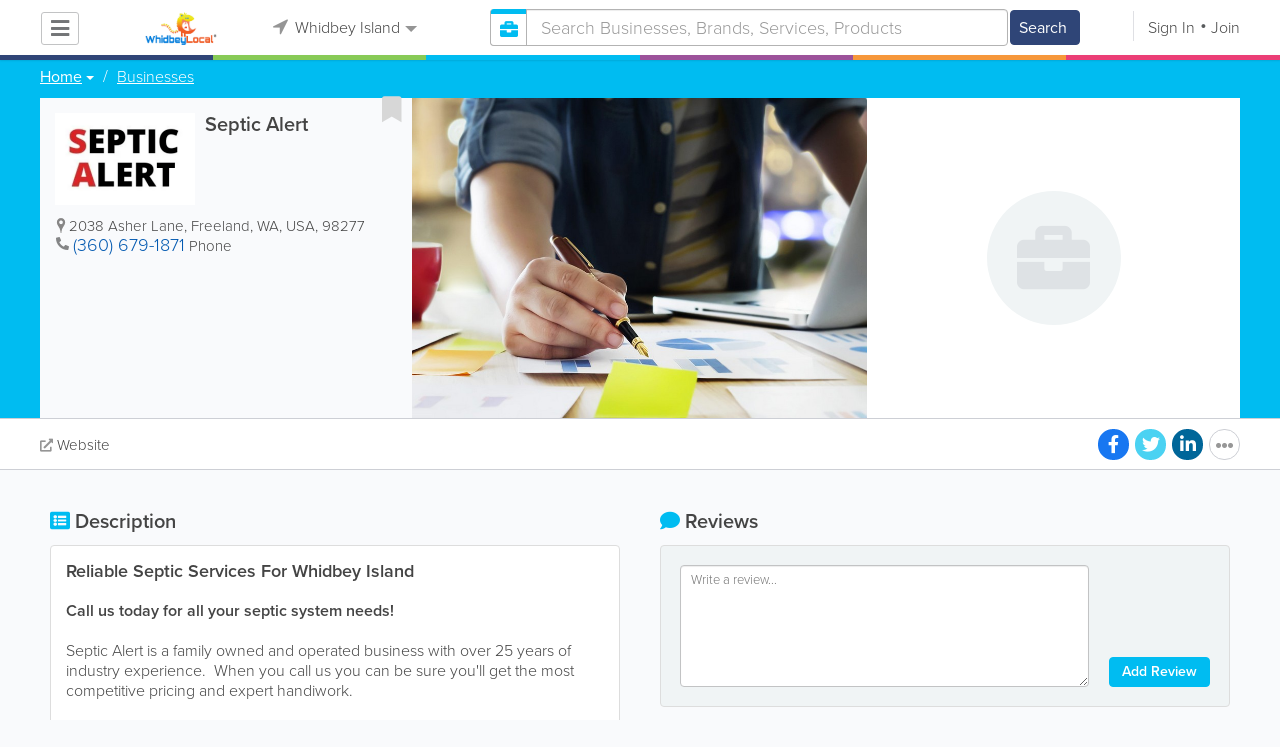

--- FILE ---
content_type: text/html; charset=UTF-8
request_url: https://www.whidbeylocal.com/listing/view/50238/septic-alert-inc
body_size: 17721
content:
<!DOCTYPE html>
<html lang="en" class="js rgba boxshadow csstransitions body-bg">
    <head>
        <meta charset="utf-8">
        <meta name="viewport" content="width=device-width, initial-scale=1">
        <meta http-equiv="X-UA-Compatible" content="IE=edge">
        
        <title>Septic Alert  - Whidbey Island - septic services</title>
        <meta name="keywords" content="septic services,Freeland,Whidbey Island,pipes broken,rooter service,septic,septic alert,septic building,septic companies,septic contractors,septic inspection,septic issues,septic pumping,septic repairs,septic service,septic service anacortes,septic systems,septic tank,septic tank certifications,septic tank cleaning,septic tank services,septic tank pumping,septic tanks,septic tanks cleaning,septic tanks services" /> <meta name="description" content="Septic Alert is a family owned and operated business with..." /> <meta name="robots" content="index, follow" /> <meta property="og:url" content="https://www.whidbeylocal.com/listing/view/50238/septic-alert" /> <meta property="og:title" content="Septic Alert " /> <meta property="og:image" content="https://s.www.whidbeylocal.com/locations/63/listings/50238/logo.png" /> <meta property="og:site_name" content="Whidbey Island" /> <meta property="og:type" content="business.business" /> <meta property="og:image:width" content="280" /> <meta property="og:image:height" content="252" /> <meta property="business:contact_data:street_address" content="2038 Asher Lane" /> <meta property="business:contact_data:region" content="WA" /> <meta property="business:contact_data:postal_code" content="98277" /> <meta property="business:contact_data:country_name" content="USA" /> <meta property="business:contact_data:phone_number" content="3606791871" /> 
        
         <link rel="stylesheet" href="/css/main/index2.min.css" />

         <link rel="stylesheet" href="/css/main/styles2.min.css" />


        <link rel="stylesheet" href="/css/main/font-awesome5.min.css" />
        <link rel="stylesheet" href="/css/main/weather-icons.min.css" />
        <link rel="stylesheet" href="https://use.typekit.net/bgt8cur.css" />
         <link rel="stylesheet" href="/css/main/whhg.min.css" />

        <link rel="shortcut icon" href="/favicon_63.ico" type="image/vnd.microsoft.icon" />
        <link rel="icon" href="/favicon_63.ico" type="image/vnd.microsoft.icon" />

    </head>
    <body  >
            <script
                src="https://new-sentry.yabsta.net/js-sdk-loader/1decb656687404666f38594504ddf14d.min.js"
                crossorigin="anonymous"
        ></script>
        <!--[if lt IE 9]>
        <script src="/js/main/html5.js"></script>
    <![endif]-->
    <script type="text/javascript" src="/js/main/url/63.js"></script>
    <script type="text/javascript" src="/js/main/text/63.js"></script>
    <script type="text/javascript" src="/js/main/min_index.min.js"></script> 

        <script>
        Sentry.onLoad(function() {
            Sentry.init({
                dsn: "https://1decb656687404666f38594504ddf14d@new-sentry.yabsta.net/3",
                release: 202506.1,
                environment: 'production',
                integrations: [
                ],
            });
        });
    </script>
        <script type="text/javascript">
    window.dataLayer = window.dataLayer || [];
    function gtag(){dataLayer.push(arguments);}
        gtag('js', new Date());

    gtag('config', 'G-1RWDV2QGZW');
    
</script>
<!-- Google Tag Manager -->
<script>(function(w,d,s,l,i){w[l]=w[l]||[];w[l].push({'gtm.start':
            new Date().getTime(),event:'gtm.js'});var f=d.getElementsByTagName(s)[0],
        j=d.createElement(s),dl=l!='dataLayer'?'&l='+l:'';j.async=true;j.src=
        'https://www.googletagmanager.com/gtm.js?id='+i+dl;f.parentNode.insertBefore(j,f);
    })(window,document,'script','dataLayer','G-1RWDV2QGZW');</script>
<!-- End Google Tag Manager -->


        
        

    <script type="text/javascript" src="/js/main/validators.min.js"></script> 

    <div class="outdated-message-holder"></div>

    <!--Layout:listingViewLayout-->
            <!--Block:headerSecondary-->
<link rel="stylesheet" type="text/css" href="/css/main/search.css">

<script type="application/javascript">
    Yabsta.setLocation({"title":"Whidbey Island","seo_title":"","logo":"https:\/\/s.www.whidbeylocal.com\/locations\/63\/i\/logo.jpg","map":{"code":"AIzaSyCWzkuUwlkF3Q3AaRT7xSsMIaNT9b5Ft5c","lat":"48.219869","lng":"-122.685356","zoom":10,"bgcolor":"99b3cc","levels":[],"geo_lat":48.219869000000003,"geo_lng":-122.685356},"radius":50000,"id":63,"currency":{"id":1,"code":"USD","html_code":"$"},"storage":"https:\/\/s.www.whidbeylocal.com\/\/","fb_id":"341823582502196","site_url":"https:\/\/www.whidbeylocal.com\/","two_level":false,"color_listings_enabled":true,"listing_colors":[["Regular Listing","ffffff"],["Ultra Listing","ffffff"],["Elite Listing","ffffcc"]],"national_color":"d6d6d6","themeDir":"\/themes\/1\/","domain":"www.whidbeylocal.com","year":"2026","section_id":14,"adv_section_id":2,"rate_type":1,"area_code":[""],"prices_rating_sign":"1","fb_like_enabled":{"10":true,"5":true,"6":false,"1":true,"9":false},"timezone":"America\/Los_Angeles"});
    var yabr_tags = yabr_tags || [];
    var _yex = new Yabsta_Banner_External();
</script>
<!-- Google tag (gtag.js) -->



<script type="text/javascript">
    $(function () {
        $('.choose-locations .dropdown').on('shown.bs.dropdown', function () {
            var _el = $(this);
            if (_el.find('.scroll-pane .jspPane').length == 0) {
                _el.find('.scroll-pane').jScrollPane();
            }
        });
    })
</script>
<script type="text/javascript" src="//maps.googleapis.com/maps/api/js?v=weekly&key=AIzaSyCWzkuUwlkF3Q3AaRT7xSsMIaNT9b5Ft5c"></script>
<script type="text/javascript" src="/js/main/yf.min.js"></script> 

<script type="text/javascript" src="/js/main/secondary_page.min.js"></script> 



<a class="navbar-toggle">
    <i class="fa fa-bars"></i>
</a>
<!-- navbar-fixed-top -->
<div id="slide-nav" class="navbar navbar-fixed-top" role="navigation">
    <header class="header">
        <div class="container">
            <!--Block:slidemenu-->
            <div id="slidemenu">

                <div class="display-table">
                    <div class="table-row">
                        <div class="table-cell browse-menu">
                            <!-- browse menu -->
                            <ul class="nav navbar-nav">
                                <li class="dropdown">
                                    <a data-toggle="dropdown" class="dropdown-toggle" href="javascript:void(0);">
                                        <i class="fa fa-bars"></i>
                                        <span>Browse</span>
                                        <b class="caret"></b>
                                    </a>
                                    <ul class="dropdown-menu">
                                                                                    <li>
                                                <a href="/" onMouseOver="this.style.background = '#2f4577'"
                                                   onMouseOut="this.style.background = 'inherit'">
                                                    <div class="nav-icon"><i class="fa fa-home"></i></div>Home
                                                </a>
                                            </li>
                                                                                    <li>
                                                <a href="/businesses" onMouseOver="this.style.background = '#00bcf1'"
                                                   onMouseOut="this.style.background = 'inherit'">
                                                    <div class="nav-icon"><i class="fa fa-briefcase"></i></div>Businesses
                                                </a>
                                            </li>
                                                                                    <li>
                                                <a href="/dining" onMouseOver="this.style.background = '#eb3e76'"
                                                   onMouseOut="this.style.background = 'inherit'">
                                                    <div class="nav-icon"><i class="fa fa-cutlery"></i></div>Restaurants
                                                </a>
                                            </li>
                                                                                    <li>
                                                <a href="/classifieds" onMouseOver="this.style.background = '#f6973a'"
                                                   onMouseOut="this.style.background = 'inherit'">
                                                    <div class="nav-icon"><i class="fa fa-binoculars"></i></div>Classifieds
                                                </a>
                                            </li>
                                                                                    <li>
                                                <a href="/guide" onMouseOver="this.style.background = '#87ca56'"
                                                   onMouseOut="this.style.background = 'inherit'">
                                                    <div class="nav-icon"><i class="icon-intersection"></i></div>Locals
                                                </a>
                                            </li>
                                                                                    <li>
                                                <a href="/map" onMouseOver="this.style.background = '#2f4577'"
                                                   onMouseOut="this.style.background = 'inherit'">
                                                    <div class="nav-icon"><i class="fa fa-map-marker"></i></div>Map
                                                </a>
                                            </li>
                                                                                    <li>
                                                <a href="/videos" onMouseOver="this.style.background = '#9c529a'"
                                                   onMouseOut="this.style.background = 'inherit'">
                                                    <div class="nav-icon"><i class="fa fa-video-camera"></i></div>Video
                                                </a>
                                            </li>
                                                                                    <li>
                                                <a href="/bizcasts" onMouseOver="this.style.background = '#2f4577'"
                                                   onMouseOut="this.style.background = 'inherit'">
                                                    <div class="nav-icon"><i class="fa fa-map-marker"></i></div>Bizcasts
                                                </a>
                                            </li>
                                                                                    <li>
                                                <a href="/guide/visitorguide" onMouseOver="this.style.background = '#87ca56'"
                                                   onMouseOut="this.style.background = 'inherit'">
                                                    <div class="nav-icon"><i class="icon-travel"></i></div>Visitor Guide
                                                </a>
                                            </li>
                                                                            </ul>
                                </li>
                            </ul>
                            <!-- /browse menu -->
                        </div>

                        <div class="table-cell header-logo">
                            <div class="navbar-header">
                                <a href="/" class="navbar-brand"><img width="auto" height="auto" alt="Whidbey Island" src="https://s.www.whidbeylocal.com/locations/63/i/logo.jpg"></a>
                            </div>
                        </div>

                                                                                                                                                                                                                                                                                                                                                                                                                                                                                                                                                                                                                                                                                                                                                                                                                                                        <div class="table-cell choose-locations">
                                <!-- location -->
                                                                    <ul class="nav navbar-nav">
                                        <li class="dropdown location-list-nav">
                                            <a data-toggle="dropdown" class="dropdown-toggle location-list__top" href="javascript://">
                                                <i class="fa fa-location-arrow"></i>
                                                Whidbey Island<b class="caret"></b>
                                            </a>
                                                                                            <div class="dropdown-menu">
                                                    <div class="scroll-pane">
                                                        <ul>
                                                                                                                                                                                                <li class="dropdown"><a href="javascript://" class="dropdown-toggle"
                                                                                            data-toggle="dropdown">The Americas
                                                                            <b class="caret"></b></a>
                                                                        <ul class="dropdown-menu span10">
                                                                                                                                                                                                                                                <li><a href="http://bahamas.yabsta.com"
                                                                                           target="_blank">Bahamas</a></li>
                                                                                                                                                                                                                                                                                                                                <li><a href="http://www.yabstabarbados.com"
                                                                                           target="_blank">Barbados</a></li>
                                                                                                                                                                                                                                                                                                                                <li><a href="http://www.bermudayp.com"
                                                                                           target="_blank">Bermuda</a></li>
                                                                                                                                                                                                                                                                                                                                <li class="dropdown"><a href="javascript://" class="dropdown-toggle"
                                                                                                            data-toggle="dropdown">Canada
                                                                                            <b class="caret"></b></a>
                                                                                        <ul class="dropdown-menu span10 second-level">
                                                                                                                                                                                            <li><a href="http://calgary.yabsta.com"
                                                                                                       target="_blank">Calgary</a></li>
                                                                                                                                                                                            <li><a href="http://halifax.yabsta.com"
                                                                                                       target="_blank">Halifax</a></li>
                                                                                                                                                                                            <li><a href="http://toronto.yabsta.com"
                                                                                                       target="_blank">Toronto</a></li>
                                                                                                                                                                                            <li><a href="http://whistler.yabsta.com"
                                                                                                       target="_blank">Whistler</a></li>
                                                                                                                                                                                    </ul>
                                                                                    </li>
                                                                                                                                                                                                                                                                                                                                <li><a href="http://www.yabsta.ky"
                                                                                           target="_blank">Cayman Islands</a></li>
                                                                                                                                                                                                                                                                                                                                <li><a href="http://jamaica.yabsta.com"
                                                                                           target="_blank">Jamaica</a></li>
                                                                                                                                                                                                                                                                                                                                <li class="dropdown"><a href="javascript://" class="dropdown-toggle"
                                                                                                            data-toggle="dropdown">United States
                                                                                            <b class="caret"></b></a>
                                                                                        <ul class="dropdown-menu span10 second-level">
                                                                                                                                                                                            <li><a href="http://annapolis.yabsta.com"
                                                                                                       target="_blank">Annapolis</a></li>
                                                                                                                                                                                            <li><a href="http://atlanta.yabsta.com"
                                                                                                       target="_blank">Atlanta</a></li>
                                                                                                                                                                                            <li><a href="http://www.bellinghamlocalsearch.com"
                                                                                                       target="_blank">Bellingham</a></li>
                                                                                                                                                                                            <li><a href="http://jacksonhole.yabsta.com"
                                                                                                       target="_blank">Jackson Hole</a></li>
                                                                                                                                                                                            <li><a href="http://lancaster.yabsta.com"
                                                                                                       target="_blank">Lancaster</a></li>
                                                                                                                                                                                            <li><a href="http://manhattan.yabsta.com"
                                                                                                       target="_blank">Manhattan New York</a></li>
                                                                                                                                                                                            <li><a href="http://miami.yabsta.com"
                                                                                                       target="_blank">Miami</a></li>
                                                                                                                                                                                            <li><a href="http://philadelphia.yabsta.com"
                                                                                                       target="_blank">Philadelphia</a></li>
                                                                                                                                                                                            <li><a href="http://sanibel.yabsta.com"
                                                                                                       target="_blank">Sanibel Island</a></li>
                                                                                                                                                                                            <li><a href="http://www.spokanelocal.com"
                                                                                                       target="_blank">Spokane</a></li>
                                                                                                                                                                                            <li><a href="http://www.whidbeylocal.com"
                                                                                                       target="_blank">Whidbey Island</a></li>
                                                                                                                                                                                            <li><a href="http://www.yakimalocal.com"
                                                                                                       target="_blank">Yakima</a></li>
                                                                                                                                                                                    </ul>
                                                                                    </li>
                                                                                                                                                                                                                                    </ul>
                                                                    </li>
                                                                                                                                                                                                                                                                                                                                                                                            <li class="dropdown"><a href="javascript://" class="dropdown-toggle"
                                                                                            data-toggle="dropdown">Asia
                                                                            <b class="caret"></b></a>
                                                                        <ul class="dropdown-menu span10">
                                                                                                                                                                                                                                                <li><a href="http://abudhabi.yabsta.com"
                                                                                           target="_blank">Abu Dhabi</a></li>
                                                                                                                                                                                                                                                                                                                                <li><a href="http://bangkok.yabsta.com"
                                                                                           target="_blank">Bangkok</a></li>
                                                                                                                                                                                                                                                                                                                                <li><a href="http://dubai.yabsta.com"
                                                                                           target="_blank">Dubai</a></li>
                                                                                                                                                                                                                                    </ul>
                                                                    </li>
                                                                                                                                                                                                                                                                <li class="dropdown"><a href="javascript://" class="dropdown-toggle"
                                                                                            data-toggle="dropdown">Australia
                                                                            <b class="caret"></b></a>
                                                                        <ul class="dropdown-menu span10">
                                                                                                                                                                                                                                                <li><a href="http://melbourne.yabsta.com"
                                                                                           target="_blank">Melbourne</a></li>
                                                                                                                                                                                                                                    </ul>
                                                                    </li>
                                                                                                                                                                                                                                                                <li class="dropdown"><a href="javascript://" class="dropdown-toggle"
                                                                                            data-toggle="dropdown">Europe
                                                                            <b class="caret"></b></a>
                                                                        <ul class="dropdown-menu span10">
                                                                                                                                                                                                                                                <li><a href="http://www.yabstabrighton.com"
                                                                                           target="_blank">Brighton</a></li>
                                                                                                                                                                                                                                                                                                                                <li><a href="http://cambridge.yabsta.co.uk"
                                                                                           target="_blank">Cambridge</a></li>
                                                                                                                                                                                                                                                                                                                                <li><a href="http://chelsea.yabsta.co.uk"
                                                                                           target="_blank">Chelsea London</a></li>
                                                                                                                                                                                                                                                                                                                                <li><a href="http://dublin.yabsta.com"
                                                                                           target="_blank">Dublin</a></li>
                                                                                                                                                                                                                                                                                                                                <li><a href="http://eastbourne.yabsta.co.uk"
                                                                                           target="_blank">Eastbourne</a></li>
                                                                                                                                                                                                                                                                                                                                <li><a href="http://edinburgh.yabsta.co.uk"
                                                                                           target="_blank">Edinburgh</a></li>
                                                                                                                                                                                                                                                                                                                                <li><a href="http://gatwick.yabsta.co.uk"
                                                                                           target="_blank">Gatwick</a></li>
                                                                                                                                                                                                                                                                                                                                <li><a href="http://www.yabstagibraltar.com"
                                                                                           target="_blank">Gibraltar</a></li>
                                                                                                                                                                                                                                                                                                                                <li><a href="http://glasgow.yabsta.co.uk"
                                                                                           target="_blank">Glasgow</a></li>
                                                                                                                                                                                                                                                                                                                                <li><a href="http://www.yabsta.gg"
                                                                                           target="_blank">Guernsey</a></li>
                                                                                                                                                                                                                                                                                                                                <li><a href="http://haywardsheath.yabsta.co.uk"
                                                                                           target="_blank">Haywards Heath</a></li>
                                                                                                                                                                                                                                                                                                                                <li><a href="http://www.localiom.com"
                                                                                           target="_blank">Isle of Man</a></li>
                                                                                                                                                                                                                                                                                                                                <li><a href="http://www.jerseyinsight.com"
                                                                                           target="_blank">Jersey</a></li>
                                                                                                                                                                                                                                                                                                                                <li><a href="http://kent.yabsta.co.uk"
                                                                                           target="_blank">Kent</a></li>
                                                                                                                                                                                                                                                                                                                                <li><a href="http://kiev.yabsta.com"
                                                                                           target="_blank">Kiev</a></li>
                                                                                                                                                                                                                                                                                                                                <li><a href="http://london.yabsta.co.uk"
                                                                                           target="_blank">London</a></li>
                                                                                                                                                                                                                                                                                                                                <li><a href="http://www.yabstamalta.com"
                                                                                           target="_blank">Malta</a></li>
                                                                                                                                                                                                                                                                                                                                <li><a href="http://wimbledon.yabsta.co.uk"
                                                                                           target="_blank">Wimbledon London</a></li>
                                                                                                                                                                                                                                                                                                                                <li><a href="http://wirral.yabsta.co.uk"
                                                                                           target="_blank">Wirral</a></li>
                                                                                                                                                                                                                                                                                                                                <li><a href="http://worthing.yabsta.co.uk"
                                                                                           target="_blank">Worthing</a></li>
                                                                                                                                                                                                                                    </ul>
                                                                    </li>
                                                                                                                                                                                                                                                                                                                                                                                                                                            </ul>
                                                    </div>
                                                </div>
                                                                                    </li>
                                    </ul>
                                                                <!-- /location -->
                            </div>
                        
                                                    <div class="table-cell">
                                


    
    <form role="search" class="one-level navbar-form search-form "  action="javascript:void(0)">
        <div class="input-group">
            <div class="suggest-wrapper">
                <div class="search-bar__section" tabindex="0">
                    <i class="fa fa-search" aria-hidden="true"></i>
                </div>
                        <ul class="suggest-sections" role="navigation">
                                <li class="suggest-sections__item suggest-sections--all " tabindex="-1" data-section="{&quot;icon&quot;:&quot;fa fa-search&quot;,&quot;type&quot;:&quot;all&quot;}">
                <a href="javascript:void(0);" class="suggest-sections__link">
                    <div class="suggest-sections__sign">
                        <i class="fa fa-search suggest-sections__icon"></i>
                    </div>
                    <span class="suggest-sections__name">All</span>
                </a>
            </li>
                                <li class="suggest-sections__item suggest-sections--listings suggest-sections--active" tabindex="-1" data-section="{&quot;icon&quot;:&quot;fa fa-briefcase&quot;,&quot;type&quot;:&quot;listings&quot;}">
                <a href="javascript:void(0);" class="suggest-sections__link">
                    <div class="suggest-sections__sign">
                        <i class="fa fa-briefcase suggest-sections__icon"></i>
                    </div>
                    <span class="suggest-sections__name">Business</span>
                </a>
            </li>
                                <li class="suggest-sections__item suggest-sections--classifieds " tabindex="-1" data-section="{&quot;icon&quot;:&quot;fa fa-binoculars&quot;,&quot;type&quot;:&quot;classifieds&quot;}">
                <a href="javascript:void(0);" class="suggest-sections__link">
                    <div class="suggest-sections__sign">
                        <i class="fa fa-binoculars suggest-sections__icon"></i>
                    </div>
                    <span class="suggest-sections__name">Classifieds</span>
                </a>
            </li>
                                <li class="suggest-sections__item suggest-sections--guide " tabindex="-1" data-section="{&quot;icon&quot;:&quot;whhg icon-intersection&quot;,&quot;type&quot;:&quot;guide&quot;}">
                <a href="javascript:void(0);" class="suggest-sections__link">
                    <div class="suggest-sections__sign">
                        <i class="whhg icon-intersection suggest-sections__icon"></i>
                    </div>
                    <span class="suggest-sections__name">Locals</span>
                </a>
            </li>
                                <li class="suggest-sections__item suggest-sections--dining " tabindex="-1" data-section="{&quot;icon&quot;:&quot;fa fa-utensils&quot;,&quot;type&quot;:&quot;dining&quot;}">
                <a href="javascript:void(0);" class="suggest-sections__link">
                    <div class="suggest-sections__sign">
                        <i class="fa fa-utensils suggest-sections__icon"></i>
                    </div>
                    <span class="suggest-sections__name">Restaurants</span>
                </a>
            </li>
                                <li class="suggest-sections__item suggest-sections--video " tabindex="-1" data-section="{&quot;icon&quot;:&quot;fa fa-video&quot;,&quot;type&quot;:&quot;video&quot;}">
                <a href="javascript:void(0);" class="suggest-sections__link">
                    <div class="suggest-sections__sign">
                        <i class="fa fa-video suggest-sections__icon"></i>
                    </div>
                    <span class="suggest-sections__name">Video</span>
                </a>
            </li>
            </ul>

                <input type="text" placeholder="Search" autocomplete="off" class="search-bar__input form-control secondary-search-phrase form-object">
                <div class="suggest-output suggest-output-phrase"></div>
            </div>
            <div class="input-group-btn search-button">
                <button type="submit" class="btn btn-search">
                    <i class="fa fa-search search-button__icon" aria-hidden="true"></i>
                    <span class="search-button__text">Search</span>
                </button>
            </div>
        </div>
    </form>

<script type="text/javascript">
    $(function(){
        var _search_box = new Yabsta_Search_Box({
    "all": {
        "title": "All",
        "hint": "What Do You Want To Find?"
    },
    "listings": {
        "title": "Business",
        "hint": "Search Businesses, Brands, Services, Products"
    },
    "classifieds": {
        "title": "Classifieds",
        "hint": "Search Classifieds"
    },
    "guide": {
        "title": "Locals",
        "hint": "Search Whidbey Guide"
    },
    "dining": {
        "title": "Restaurants",
        "hint": "Search Dining Guide, Menus"
    },
    "video": {
        "title": "Video",
        "hint": "Search Videos"
    }
}, 'listings', {"all":{"icon":"fa fa-search"},"listings":{"icon":"fa fa-briefcase"},"classifieds":{"icon":"fa fa-binoculars"},"guide":{"icon":"whhg icon-intersection"},"dining":{"icon":"fa fa-utensils"},"video":{"icon":"fa fa-video"},"map":{"icon":"fa fa-map-marker"},"whitepages":{"icon":"fa icon-phonebookalt"}});
        _search_box.init($('form[role="search"]:not(.search-block--main)'));
    });
</script>

                            </div>
                            <div class="table-cell authorization">
                                <div class="nav navbar-nav" id="user-auth-navbar">
                                    <a class="sign-in" id="header-login-link" href="javascript:void(0);"><i class="fa fa-user"></i>Sign In</a>
                                    <a class="join" id="header-register-link" href="/join"><i class="fa fa-user-plus"></i>Join</a>
                                </div>
                            </div>
                                            </div>
                </div>
                <div class="mob-about">
                    <div class="mob-about__heading">About</div>
                    <ul>
                                                                                    <li><a href="/about" target="_self">About Us</a></li>
                                                                                                                <li><a href="/advertise" target="_self">Advertise With Us</a></li>
                                                                                                                                                                                                                                                                                                                                            </ul>

                    <div class="mob-about__heading">Site Directory</div>
                    <ul>
                                                                                                                                                                                            <li><a href="/user/listing/add" target="_self">Add or Change Your Listing</a></li>
                                                                                                                <li><a href="/legal" target="_self">Legal</a></li>
                                                                                                                <li><a href="/contacts" target="_self">Contacts</a></li>
                                                                                                                <li><a href="/articles" target="_blank">News tips</a></li>
                                                                                                                <li><a href="https://www.whidbeylocal.com/sitemap" target="_self">Site Map</a></li>
                                                                        </ul>

                    <div class="social footer-social-bar">
                        <a data-social-type="facebook" class="fab fa-facebook-f circle" href="javascript:void(0);"> </a>
                        <a data-social-type="twitter" class="fab fa-twitter circle" href="javascript:void(0);"></a>
                    </div>

                    <div class="copy">
                        <p>Copyright &copy; 2026 www.whidbeylocal.com<br> All Right Reserved</p>
                        <p>powered by <img width="80" height="auto" src="/css/main/images/logo_yabsta.png" srcset="/css/main/images/logo_yabsta_2X.png 2x" alt="Yabsta"></p>
                    </div>
                </div>
            </div>
            <!--/Block:slidemenu-->
        </div>
    </header>
    <div class="header-border ">
        <span class="bg1"></span><span class="bg2"></span><span class="bg3"></span><span class="bg4"></span><span class="bg5"></span><span class="bg6"></span>
    </div>
</div>

<script type="application/javascript">
    $(function () {
        var _on_auth = function (oUser, isLogined) {
            if (isLogined) {
                if (location.hash.indexOf('#login/') === 0) {
                    var _hash = location.hash.substr(1);
                    var _path = _hash.replace('login/', '');
                    if ('' != _path) {
                        if ('undefined' != typeof history.pushState) history.pushState({}, document.title, '/');
                        location.href = location.protocol + '//' + location.host + _path;
                    }
                }

                if ($('#user-auth-navbar').length > 0) {
                    var _favorites = 0;
                    $.each(oUser.favorites, function (k, v) {
                        _favorites += Object.values(v).length;
                    });

                    var _node = $(CTwig['shared.userLogined.twig'].render({
                        message_count: oUser.new_message_count,
                        favorites_count: _favorites,
                        avatar: oUser.avatar,
                        user_name: oUser.name,
                        show_yapanel: oUser.show_yapanel
                    }));

                    $('#user-auth-navbar').replaceWith(_node);

                    _node.find('#user-logout-link').on('click', function (e) {
                        window.auth.logout(function () {
                            if (0 == window.location.pathname.indexOf('/user')) {
                                window.location.href = '/';
                            } else {
                                _node.html('<div class="nav navbar-nav navbar-right" id="user-auth-navbar"><a class="sign-in" id="header-login-link" href="javascript:void(0);"><i class="fa fa-user"></i>Sign In</a><a class="join" id="header-register-link" href="/join"><i class="fa fa-user-plus"></i>Join</a></div>');
                                $('#header-login-link').on('click', function () {
                                    window.auth.login(_on_auth);
                                });
                            }
                        });
                    });

                }
            } else {
                if (location.hash.indexOf('#login') === 0) {
                    window.auth.login();
                }
            }
        };
        window.auth = new YF_Auth({
                        adapters: {
                facebook: {
                    appId: "341823582502196"
                }
            }
        });
        window.auth.init(_on_auth);
        $('#header-login-link').on('click', function () {
            window.auth.login(_on_auth);
        });

        function _removeJspContainer(dNode) {
            if (dNode.find('.jspPane').length > 0) {
                var _old_node = dNode.find('.jspPane').children();
                dNode.find('.jspContainer').replaceWith(_old_node);
                dNode.css({
                    'overflow': '',
                    'padding': '',
                    'width': ''
                });
                dNode.data('jsp', null);
            }
        }

        var _prevent_close = false;

        $('.location-list-nav .dropdown').on('shown.bs.dropdown', function () {
            var _el = $(this);
            if ($('.location-list-nav').find('.scroll-pane ul:first').height() > 270) {
                if (!$('.location-list-nav').find('.scroll-pane').hasClass('jspScrollable')) {
                    $('.location-list-nav').find('.scroll-pane').jScrollPane();
                    $('.location-list-nav .jspVerticalBar').on('click', function (e) {
                        _prevent_close = true;
                    });
                } else {
                    //Rebuild if top level opened
                    if (_el.find('ul:first').hasClass('second-level')) {
                        $('.location-list-nav').find('.scroll-pane').jScrollPane('destroy');
                        _removeJspContainer($('.location-list-nav').find('.scroll-pane'));
                        $('.location-list-nav').find('.scroll-pane').jScrollPane();
                        $('.location-list-nav .jspVerticalBar').on('click', function (e) {
                            _prevent_close = true;
                        });
                    }
                }
            } else {
                if ($('.location-list-nav').find('.scroll-pane').find('.jspContainer').length > 0) {
                    $('.location-list-nav').find('.scroll-pane').jScrollPane('destroy');
                    _removeJspContainer($('.location-list-nav').find('.scroll-pane'));

                    //$('.location-list-nav').find('.scroll-pane .jspPane').removeClass('jspPane');
                    //$('.location-list-nav').find('.jspContainer').css('height', '');
                }
            }

        });


        $('.location-list-nav a').on('click', function (e) {
            _prevent_close = false;
        });

        $('.location-list-nav, .location-list-nav .dropdown').on('hide.bs.dropdown', function (e) {
            if (_prevent_close) {
                e.stopPropagation();
                e.preventDefault();
                return false;
            }

        });


        $('.location-list-nav, .location-list-nav .dropdown').on('hidden.bs.dropdown', function () {
            var _el = $(this);
            if ($('.location-list-nav').find('.scroll-pane ul:first').height() < 270) {
                if ($('.location-list-nav').find('.scroll-pane').find('.jspContainer').length > 0) {
                    $('.location-list-nav').find('.scroll-pane').jScrollPane('destroy');
                    _removeJspContainer($('.location-list-nav').find('.scroll-pane'));
                }
            } else {
                if (_el.find('ul:first').hasClass('second-level')) {
                    $('.location-list-nav').find('.scroll-pane').jScrollPane('destroy');
                    _removeJspContainer($('.location-list-nav').find('.scroll-pane'));
                    $('.location-list-nav').find('.scroll-pane').jScrollPane();
                    $('.location-list-nav .jspVerticalBar').on('click', function (e) {
                        _prevent_close = true;
                    });
                }
            }
        });

        /*----- Navbar slider -----*/
        //stick in the fixed 100% height behind the navbar but don't wrap it
        $('#slide-nav.navbar-inverse').after($('<div class="inverse" id="navbar-height-col"></div>'));

        $('#slide-nav.navbar-default').after($('<div id="navbar-height-col"></div>'));

        // Enter your ids or classes
        var toggler = '.navbar-toggle';
        var menuneg = '-200%';
        //var pagewrapper = '#page-content';
        //var navigationwrapper = '.navbar-header';
        //var menuwidth = '110%'; // the menu inside the slide menu itself
        //var slidewidth = '80%';
        //var slideneg = '-80%';

        $("body, #slide-nav").on("click", toggler, function (e) {
            var selected = $(this).hasClass('slide-active');
            $('#slidemenu').stop().animate({
                left: selected ? menuneg : '0px'
            });
            /*$('#navbar-height-col').stop().animate({
                left: selected ? slideneg : '0px'
            });
            $(pagewrapper).stop().animate({
                left: selected ? '0px' : slidewidth
            });
            $(navigationwrapper).stop().animate({
                left: selected ? '0px' : slidewidth
            });*/
            $(this).toggleClass('slide-active', !selected);
            $('#slidemenu').toggleClass('slide-active');
            $('#page-content, .navbar, body').toggleClass('slide-active');
        });

        var selected = '#slidemenu, #page-content, body, .navbar';

        $(window).on("resize", function () {
            if ($(window).width() > 767 && $('.navbar-toggle').is(':hidden')) {
                $(selected).removeClass('slide-active');
            }
        });
        /*----- /Navbar slider -----*/
    });
</script>

<script type="text/javascript">
    $(function () {

        /* функция кроссбраузерного определения отступа от верха документа к текущей позиции скроллера прокрутки */
        function getScrollTop() {
            var scrOfY = 0;
            if (typeof(window.pageYOffset) == "number") {
                //Netscape compliant
                scrOfY = window.pageYOffset;
            } else if (document.body
                && (document.body.scrollLeft
                    || document.body.scrollTop)) {
                //DOM compliant
                scrOfY = document.body.scrollTop;
            } else if (document.documentElement
                && (document.documentElement.scrollLeft
                    || document.documentElement.scrollTop)) {
                //IE6 Strict
                scrOfY = document.documentElement.scrollTop;
            }
            return scrOfY;
        }

        jQuery(window).on('scroll', function () {
            fixPaneRefresh();
        });

        function fixPaneRefresh() {
            if (jQuery("#slide-nav").length) {
                var top = getScrollTop();
                if (top < 39) jQuery("body").removeClass('fixed');
                else jQuery("body").addClass('fixed');
            }
        }

    });
</script>

<!--/Block:headerSecondary-->

    <div id="page-content" class="listing-full-map">
                                    <!--Block:listingView-->
 <link rel="stylesheet" href="/css/main/gallery.min.css" />

 <link rel="stylesheet" href="/css/main/jplayer.min.css" />

 <link rel="stylesheet" href="/css/main/listing.min.css" />

<script type="text/javascript" src="/js/main/listing_page.min.js"></script> 
<script type="text/javascript" src="/js/main/validators.min.js"></script> 
<script type="text/javascript" src="/js/main/forms.min.js"></script> 

<script src='https://www.google.com/recaptcha/api.js'></script>
                    
    
    
    
    <div class="listingView layout-default map-empty">

                    <!-- old header for default layout -->

                
<section class="preview-block blue">
    <div class="container">
        <script type="text/javascript">
    $(function(){
        $('.breadcrumb .dropdown').on('shown.bs.dropdown', function(){
            var _el = $(this);
            if(_el.find('.scroll-pane .jspPane').length == 0)
            {
                _el.find('.scroll-pane').jScrollPane();
            }
        });
    })
</script>

<ol class="breadcrumb">
                        <li>
                <div class="dropdown">
                    <button class="btn btn-default dropdown-toggle" type="button" id="dropdownMenu1" data-toggle="dropdown" aria-expanded="true">
                                                <span>Home</span>
                        <span class="caret"></span>
                    </button>
                    <div class="dropdown-menu" role="menu" aria-labelledby="dropdownMenu1">
                        <div class="scroll-pane">
                        <ul>
                                                    <li role="presentation"><a role="menuitem" tabindex="-1" href="/">Home</a></li>
                                                    <li role="presentation"><a role="menuitem" tabindex="-1" href="/classifieds">Classifieds</a></li>
                                                    <li role="presentation"><a role="menuitem" tabindex="-1" href="/guide">Locals</a></li>
                                                    <li role="presentation"><a role="menuitem" tabindex="-1" href="/dining">Restaurants</a></li>
                                                    <li role="presentation"><a role="menuitem" tabindex="-1" href="/videos">Video</a></li>
                                                    <li role="presentation"><a role="menuitem" tabindex="-1" href="/articles">Articles</a></li>
                                                    <li role="presentation"><a role="menuitem" tabindex="-1" href="/events">Events</a></li>
                                                    <li role="presentation"><a role="menuitem" tabindex="-1" href="/bizcasts">Bizcasts</a></li>
                                                    <li role="presentation"><a role="menuitem" tabindex="-1" href="/businesses">Businesses</a></li>
                                                    <li role="presentation"><a role="menuitem" tabindex="-1" href="/guide/visitorguide">Visitor Guide</a></li>
                                                    <li role="presentation"><a role="menuitem" tabindex="-1" href="/map">Map</a></li>
                                                </ul>
                        </div>
                    </div>
                </div>
            </li>
                                            <li> <a href="/businesses">Businesses</a></li>
            </ol>

<div class="back-to-view"><i class="fa fa-arrow-circle-left"></i> <a href="javascript://">Back to Details</a> <i class="fa fa-times"></i></div>
        <div class="row">
            <div class="main-info col-sm-4">
                <a title="Add to Favorites" href="javascript:void(0)" class="listing-add2favorites">
                    <i class="fa fa-bookmark"></i>
                </a>
                                                    <img src="https://s.www.whidbeylocal.com/locations/63/listings/50238/logo.png" width="auto" height="auto" class="logo" alt="Septic Alert ">
                
                <div class="block-title">
                    <h3>Septic Alert </h3>
                        <script type="text/javascript" async="async" src="//connect.facebook.net/en_US/all.js#xfbml=1&channelUrl=https://www.whidbeylocal.com/fb_xd_channel.html&async=1&cookie=1&status=1&appId=341823582502196"></script>
    
<p class="facebook_like_container">
    <fb:like send="false" href="https://www.whidbeylocal.com/local/50238/septic-alert/septic-alert" data-layout="button_count" data-show-faces="false" data-width="90" data-action="like" data-colorscheme="light"/>
</p>
        
                                                                                    
                
    
    
                </div>

                                
                                    <div class="box-ico btn-marker"
                         data-address-id="0" >
                        <i class="fa fa-map-marker-alt"></i>
                         <span itemprop="address" itemscope itemtype="http://schema.org/PostalAddress"><span itemprop="streetAddress">2038 Asher Lane</span>,  <span itemprop="addressRegion">Freeland</span>,  <span itemprop="addressRegion">WA</span>,  <span itemprop="addressCountry">USA</span>,  <span itemprop="postalCode">98277</span></span>                                                                                                                                                 <div class="box-ico phone-i">
                                        <i class="fa fa-phone-alt"></i>
                                        <a href="tel:3606791871" data-e-page-tel="1"
                                           data-address-id="0" data-stat-event="click"
                                           data-stat="[base64]">(360) 679-1871</a>  Phone
                                                                            </div>
                                                                                                        </div>
                
                            </div>

            <!-- nav-links -->
            <div class="nav-links nav-links-listing ">
                <div class="container">
                    <ul class="pull-left">
                                                    <li><i class="fa fa-external-link-alt"></i> <a
                                        href="https://www.septicalertwa.com/" target="_blank"
                                        data-listing-web="1">Website</a></li>
                                                                                                                                                
                                                
                        


                                                                        

                                                                        

                                                                        
                    </ul>
                    <div class="pull-right">
                        <div class="social social-share listing-social-bar">
    <span class="social-label">Like & Share:</span>
            <a href="javascript:void(0);" class="fab fa-facebook-f circle" data-social-type="facebook"> </a>
        <a href="javascript:void(0);" class="fab fa-twitter circle" data-social-type="twitter"></a>
        <a href="javascript:void(0);" class="fab fa-linkedin-in circle" data-social-type="linkedin"></a>
        <a href="javascript:void(0);" class="share-icon fas fa-ellipsis-h circle"></a>
</div>

<script type="text/javascript">
    $(function(){
        YShare_Service.bindTo($('.listing-social-bar'), {"stat":"[base64]"});
    });
</script>

                                                <!-- <button class="btn btn-default" data-correction-btn="1"><span
                                     class="hide-request">Request a</span> Correction
                         </button>-->
                    </div>
                </div>
            </div>
            <!-- /nav-links -->

            <!-- tabpanel -->
            <div role="tabpanel" class="preview-tabs">
                <!-- Nav tabs -->
                
                <!-- Tab panes -->
                <div class="tab-content">
                    <div role="tabpanel" class="tab-pane active"
                         id="map-pane">
                        <div class="sticked-map sticked-map-epage">
                            <span class="ico-hide-map"><i class="fa fa-chevron-circle-right"></i></span>
                                                            <div class="listing-map-empty">
                                                                            <span class="fa-default">
                                     <i class="fa fa-briefcase"></i>
                                 </span>
                                                                    </div>
                                                    </div>
                    </div>
                    <div role="tabpanel" class="tab-pane "
                         id="gallery-pane">
                                                    <div class="gallery-default">
                                <img class="gallery-default__image" src="/css/main/images/default/listings/Default/layout-basic/Business/businesst2.jpg" alt="">
                            </div>
                                                                    </div>
                </div>
                <!-- /Tab panes -->

            </div>
            <!-- /tabpanel -->
        </div>
    </div>
</section>
<script type="text/javascript">
    $(function () {
        $('.nav-link_feature').each(function (i, el) {
            if ($(el).position().left > $(el).find('.dropdown_common').outerWidth() - $(this).outerWidth()) {
                $(el).find('.dropdown_common').addClass('dropdown-menu-right');
            } else {
                $(el).find('.dropdown_common').addClass('dropdown-menu-left');
            }
        });
    });
</script>
<!-- /old header -->

        
        <div class="listings-view">
            <div class="container">

                
                <div class="col-sm-6 pull-right col-info">

                                            <div class="row">
                            
                            
                        </div>
                    
                    
                    
                    
                    

                    
                                            

    <div class="title2">
                    <i class="fa fa-comment blue"></i> Reviews
            </div>


<!-- panel -->
<div class="write-review-wrap">
    <div class="write-review panel panel-default full-scale-review">

        <div class="alerts-box"></div>
        <div class="panel-body ">
            <textarea placeholder="Write a review..."></textarea>
                        <button class="btn blue">Add Review</button>
        </div>
    </div>
</div>


<div class="reviews-list blue">
    </div>
<script type="text/javascript">
    $(function(){
        var _block = new Yabsta_ReviewsBlock({
            content_id : 50238,
            content_type : 10,
            next_review_date : 1738373020,
            rate_enabled : false,
            "review.posted" : function(data){

                                $.YF_Stat.add('[base64]').flush();
                                if(false == data.redraw)  {
                    $('div.alerts-box').html('<div class="alert alert-success alert-dismissible" role="alert" style="margin: 2px;">' +
                    '<button type="button" class="close" data-dismiss="alert" aria-label="Close"><span aria-hidden="true">&times;</span></button>' +
                    'Thank you for submitting a review! We check every review to ensure it meets our guidelines, once approved it will appear on site.</div>');
                }
            },
            'next_review.delayed' : function() {
                $('div.alerts-box').html('<div class="alert alert-warning" role="alert">' +
                        '<button type="button" class="close" data-dismiss="alert" aria-label="Close"><span aria-hidden="true">&times;</span></button>' +
                        'You have recently voted. Please, check back later.</div>');
            }
        });
        _block.init();
    })
</script>

                                    </div>

                <div class="col-sm-6 pull-left col-info col-info-left">
                    <div class="title2"><i class="fa fa-list-alt blue"></i> Description</div>
                    <div class="panel panel-default panel-description">
    <div class="panel-body">
                            
                    <div class="description">
                                                    <div class="listing__headline">
                        Reliable Septic Services For Whidbey Island
                    </div>
                                                    <div class="listing__subheadline">
                        Call us today for all your septic system needs!
                    </div>
                                <p>Septic Alert is a family owned and operated business with over 25 years of industry experience.&nbsp; When you call us you can be sure you'll get the most competitive pricing and expert handiwork.&nbsp;</p>
<p>&nbsp;</p>
<p>Our priority is to provide top-notch customer service that leaves every customer satisfied.</p>
<p>&nbsp;</p>
<p>We use state-of-the-art equipment to maintain your system, whether it's a residential or commercial property.</p>
<p>&nbsp;</p>
<p>Get in touch with us today for&nbsp; dependable septic repair, cleaning, maintenance, and installation services.</p>
                                    <ul class="static-ul">
                                                    <li>Septic Pumping</li>
                                                    <li>Septic Repairs</li>
                                                    <li>Septic Tank Cleaning</li>
                                                    <li>Septic System Inspections</li>
                                                    <li>Septic System Installation</li>
                                            </ul>
                            </div>
                            <div class="tags">
                <i class="fa fa-tag"></i>
                <span class="main-tags">
                                                                                <a href="/search/all/1/septic services">septic services</a>
                                                                                                                                                            <a href="/search/all/1/pipes broken">pipes broken</a>
                                                                                                                                                            <a href="/search/all/1/rooter service">rooter service</a>
                                                                         </span>
                                                                                                                                                                <span class="secondary-tags" style="display: none">
                                                                                    <a href="/search/all/1/septic">septic</a>
                                                                                                                                                            <a href="/search/all/1/septic alert">septic alert</a>
                                                                                                                                                            <a href="/search/all/1/septic building">septic building</a>
                                                                                                                                                            <a href="/search/all/1/septic companies">septic companies</a>
                                                                                                                                                            <a href="/search/all/1/septic contractors">septic contractors</a>
                                                                                                                                                            <a href="/search/all/1/septic inspection">septic inspection</a>
                                                                                                                                                            <a href="/search/all/1/septic issues">septic issues</a>
                                                                                                                                                            <a href="/search/all/1/septic pumping">septic pumping</a>
                                                                                                                                                            <a href="/search/all/1/septic repairs">septic repairs</a>
                                                                                                                                                            <a href="/search/all/1/septic service">septic service</a>
                                                                                                                                                            <a href="/search/all/1/septic service anacortes">septic service anacortes</a>
                                                                                                                                                            <a href="/search/all/1/septic systems">septic systems</a>
                                                                                                                                                            <a href="/search/all/1/septic tank">septic tank</a>
                                                                                                                                                            <a href="/search/all/1/septic tank certifications">septic tank certifications</a>
                                                                                                                                                            <a href="/search/all/1/septic tank cleaning">septic tank cleaning</a>
                                                                                                                                                            <a href="/search/all/1/septic tank services">septic tank services</a>
                                                                                                                                                            <a href="/search/all/1/septic tank pumping">septic tank pumping</a>
                                                                                                                                                            <a href="/search/all/1/septic tanks">septic tanks</a>
                                                                                                                                                            <a href="/search/all/1/septic tanks cleaning">septic tanks cleaning</a>
                                                                                                                                                            <a href="/search/all/1/septic tanks services">septic tanks services</a>
                                                                                     </span>
                <a href="javascript:void(0)" class="more-tags">More</a>
                                            </div>
            </div>
</div>

                    
                    
                                        <hr>
                                        <button class="btn btn-default correction-btn" data-correction-btn="1">
                        <i class="fa fa-pencil-alt" aria-hidden="true"></i>
                        <span class="correction-text">
                        <span class="hide-request">
                            Request a</span>  Correction
                    </span>
                    </button>
                </div>




            </div>
        </div>
    </div>
<!--YJLD--><script type="application/ld+json">
{"@context":"https:\/\/schema.org","@type":"LocalBusiness","url":"https:\/\/www.whidbeylocal.com\/listing\/view\/50238\/septic-alert","name":"Septic Alert ","legalName":"Septic Alert ","address":[{"@type":"PostalAddress","addressCountry":"USA","addressLocality":"Freeland","postalCode":"98277","streetAddress":"2038 Asher Lane","telephone":["3606791871"]}],"logo":"https:\/\/s.www.whidbeylocal.com\/locations\/63\/listings\/50238\/logo.png","description":"<p>Septic Alert is a family owned and operated business with over 25 years of industry experience.&nbsp; When you call us you can be sure you'll get the most competitive pricing and expert handiwork.&nbsp;<\/p>\r\n<p>&nbsp;<\/p>\r\n<p>Our priority is to provide top-notch customer service that leaves every customer satisfied.<\/p>\r\n<p>&nbsp;<\/p>\r\n<p>We use state-of-the-art equipment to maintain your system, whether it's a residential or commercial property.<\/p>\r\n<p>&nbsp;<\/p>\r\n<p>Get in touch with us today for&nbsp; dependable septic repair, cleaning, maintenance, and installation services.<\/p>","image":"https:\/\/s.www.whidbeylocal.com\/locations\/63\/listings\/50238\/logo.png"}
</script><!--/YJLD-->

<script type="text/javascript">
    $(function(){
        var _block = new Yabsta_Block_Listing_View({
    "id": 50238,
    "section_id": 1,
    "slug": "septic-alert\/septic-alert",
    "dining_styles": [],
    "cuisine_types": [],
    "bullets": [
        "Septic Pumping",
        "Septic Repairs",
        "Septic Tank Cleaning",
        "Septic System Inspections",
        "Septic System Installation"
    ],
    "phones_count": 1,
    "title": "Septic Alert ",
    "logo": "https:\/\/s.www.whidbeylocal.com\/locations\/63\/listings\/50238\/logo.png",
    "headline": "Reliable Septic Services For Whidbey Island",
    "sub_headline": "Call us today for all your septic system needs!",
    "current_address": {
        "address": " <span itemprop=\"address\" itemscope itemtype=\"http:\/\/schema.org\/PostalAddress\"><span itemprop=\"streetAddress\">2038 Asher Lane<\/span>,  <span itemprop=\"addressRegion\">Freeland<\/span>,  <span itemprop=\"addressRegion\">WA<\/span>,  <span itemprop=\"addressCountry\">USA<\/span>,  <span itemprop=\"postalCode\">98277<\/span><\/span>",
        "data": {
            "id": 0,
            "zip": "98277",
            "addr": "2038 Asher Lane",
            "city": "Freeland",
            "name": "",
            "state": "WA",
            "po_box": "",
            "country": "USA",
            "building": "",
            "landmarks": "",
            "map_locations_lan": 0,
            "map_locations_lat": 0,
            "street": "",
            "bullets": [],
            "major_intersection": ""
        },
        "phones": [
            {
                "raw_tel": "3606791871",
                "tel": "(360) 679-1871",
                "pfix": "",
                "sfix": "Phone",
                "is_mobile": false,
                "is_fax": false
            }
        ],
        "coordinates": {
            "lat": 0,
            "lng": 0
        }
    },
    "coordinates_exist": false,
    "addresses": [],
    "rate": 0,
    "rating_type": 1,
    "photos": [],
    "social": [],
    "website": "https:\/\/www.septicalertwa.com\/",
    "epage": {
        "operation": {
            "status": "open_with_no_hours",
            "status_name": "Open with no set hours",
            "daily_hours": [],
            "holiday_hours": [],
            "custom_hours": []
        },
        "payment_methods": [],
        "description": "<p>Septic Alert is a family owned and operated business with over 25 years of industry experience.&nbsp; When you call us you can be sure you'll get the most competitive pricing and expert handiwork.&nbsp;<\/p>\r\n<p>&nbsp;<\/p>\r\n<p>Our priority is to provide top-notch customer service that leaves every customer satisfied.<\/p>\r\n<p>&nbsp;<\/p>\r\n<p>We use state-of-the-art equipment to maintain your system, whether it's a residential or commercial property.<\/p>\r\n<p>&nbsp;<\/p>\r\n<p>Get in touch with us today for&nbsp; dependable septic repair, cleaning, maintenance, and installation services.<\/p>",
        "layout_type": 3,
        "background": "\/css\/main\/images\/default\/listings\/Default\/layout-basic\/Business\/businesst2.jpg",
        "backgrounds": []
    },
    "keywords": [
        "septic services",
        "pipes broken",
        "rooter service",
        "septic",
        "septic alert",
        "septic building",
        "septic companies",
        "septic contractors",
        "septic inspection",
        "septic issues",
        "septic pumping",
        "septic repairs",
        "septic service",
        "septic service anacortes",
        "septic systems",
        "septic tank",
        "septic tank certifications",
        "septic tank cleaning",
        "septic tank services",
        "septic tank pumping",
        "septic tanks",
        "septic tanks cleaning",
        "septic tanks services"
    ],
    "map": {
        "enabled": true
    },
    "reviews": {
        "enabled": 1,
        "users_assessment": [
            "love",
            0,
            0
        ]
    },
    "related_stories": [],
    "show_rating": false,
    "apple_wallet_enable": false,
    "apple_user_agents": [
        "iPhone",
        "iPod",
        "iPad",
        "Macintosh"
    ]
}, {
            location : {
    "id": 63,
    "lat": 48.219869000000003,
    "lng": -122.685356,
    "recaptcha_key": "6Lc-Ow4TAAAAAPoHp6fSTK8goVkMcqQM1ZpkHlDR"
},
            stat : {
    "features": {
        "web": "[base64]",
        "logo": "[base64]",
        "epage": "[base64]",
        "reviews": "[base64]",
        "save_share": "[base64]"
    },
    "content": {
        "epage": "[base64]",
        "photo": "[base64]",
        "video": "[base64]",
        "audio": "[base64]",
        "map_expand": "[base64]",
        "review_post": "[base64]",
        "map_direction": "[base64]",
        "phone_click": "[base64]"
    }
},
            page_map_config : {
    "show": 1,
    "by_click": 0,
    "map_background": "\/css\/main\/images\/gmap\/backgrounds\/default_map_bg.jpg",
    "map_background_wide": "\/css\/main\/images\/gmap\/backgrounds\/default_map_esite.jpg",
    "blur": false
}
        }, []);
        _block.init();

        var _featuredIn = new Yabsta_Block_Listing_FeaturedIn(50238, 0, 0);
        _featuredIn.bindActions();

        if ( 3  == 2  ){
            //<!-- Adaptive "more"-button in header: -->

            function collect() {
                var dist = $(".layout-three .more-links").offset().left+$(".layout-three .more-links").width()- $(".layout-three .main-info").offset().left-$(".layout-three .main-info").width()-150;
                fitCount = Math.floor((dist/varWidth) * ctr)-1;

                var fit_length;
                if ($('.dropdown-wallet').is(":visible")){
                    $('.dropdown-wallet').addClass('wallet-visible');
                    fit_length = ctr - 2;
                } else {
                    $('.dropdown-wallet').removeClass('wallet-visible');
                    fit_length = ctr - 1;
                }

                if (fitCount<fit_length){
                    $(".layout-three .more-btn").css({"display": "inline-block"});
                }
                else
                    $("#page-content:not(.full-scale-map) .layout-three .more-btn").css({"display": "none"});
                $menu.children().not('#apple-wallet, .dropdown-wallet').css({"display": "inline-block", "width": "auto"});
                if (fitCount<0){
                    $collectedSet = $menu.children();
                }
                else
                    $collectedSet = $menu.children(":gt(" + fitCount + ")").not('.nav-link_feature');

                $(".layout-three #submenu").empty().append($collectedSet.clone(true));
                $collectedSet.css({"display": "none", "width": "0"});
            }

            var fitCount, varWidth = 0, ctr,
                $menu = $(".layout-three .more-links"), $collectedSet;

            ctr = $menu.children().length;
            $menu.children().each(function() {
                varWidth += $(this).outerWidth();
            });
            collect();
            $(window).on('resize', collect);
        }

        function closestByClass(el, cls) {
            while (!el.classList.contains(cls)) {
                el = el.parentNode;
                if (!el) {
                    return null;
                }
            }
            return el;
        }

        $('.listingView.layout-two #listing_gallery .item').removeClass("active");

        var s_active_index = 0;
        var l_active_index = 0;
        $('.listingView .nav-links .listing-zoom-three .zoom,' +
            ' .listingView:not(.layout-default) #listing_gallery .carousel-indicators li,' +
            '.listingView:not(.layout-default) [data-nav-slide="next"],' +
            '.listingView:not(.layout-default) [data-nav-slide="prev"]')
            .on('click', function(){
                $('#listing_gallery_full img.gallery-image-full[data-original]').each(function(){
                    $(this).attr({'src' : $(this).attr('data-original') });
                    $(this).removeAttr('data-original');
                });
                $('#listing_gallery_full').carousel(parseInt(s_active_index)).modal('show');
            });

        $('.listingView.layout-two #listing_gallery .item, .listingView.layout-default #listing_gallery .item').on('click', function(e){
            $('#listing_gallery_full img.gallery-image-full[data-full]').each(function(){
                $(this).addClass("gallery-image-full");
                $(this).attr({'src' : $(this).attr('data-full') });
                $(this).removeAttr('data-full');
            });

            var n=closestByClass(e.target, "item").getAttribute("data-idx");
            $('#listing_gallery_full').carousel(parseInt(n)).modal('show');
            $('.listingView.layout-two #listing_gallery .item').removeClass("active");
        });

        $('.listingView.layout-default #listing_gallery, .listingView #listing_gallery_full_carousel').carousel({
            interval: '5000',
            pause: 'false'
        });

        $('.listingView.layout-default #listing_gallery, .listingView #listing_gallery_full_carousel').carousel('cycle');
    });
</script>

<!--/Block:listingView-->
<script>
       $.YF_Stat.add('[base64]');
       </script>

                                                
<!-- BCACHE at 2026-02-01T01:23:40+00:00 -->
                        </div>
    <!--Block:footerSecondary-->
<div class="footer-border mob-hide">
    <span class="bg1"></span><span class="bg2"></span><span class="bg3"></span><span class="bg4"></span><span class="bg5"></span><span class="bg6"></span>
</div>




<section class="footer-block">
    <footer class="footer footer-secondary">
        <div class="container">

            <div class="row">
                <div class="col-sm-4">
                        <div class="social social-share footer-social-bar">
    <span class="social-label">Like & Share:</span>
            <a href="javascript:void(0);" class="fab fa-facebook-f circle" data-social-type="facebook"> </a>
        <a href="javascript:void(0);" class="fab fa-twitter circle" data-social-type="twitter"></a>
        <a href="javascript:void(0);" class="fab fa-linkedin-in circle" data-social-type="linkedin"></a>
        <a href="javascript:void(0);" class="share-icon fas fa-ellipsis-h circle"></a>
</div>



                    <div class="copy">
                        <p>powered by <a href="https://www.yabsta.com/" target="_blank"><img width="80" height="auto" alt="Yabsta" src="/css/main/images/logo-foot.png"></a></p>

                        <p>Copyright &copy; 2026 www.whidbeylocal.com | All Right Reserved</p>
                    </div>
                </div>
                <div class="col-sm-2">
                    <div class="title">About</div>
                    <ul>
                                                                                <li><a href="/about" target="_self">About Us</a></li>
                                                                                                            <li><a href="/advertise" target="_self">Advertise With Us</a></li>
                                                                                                                                                                                                                                                                                                                                            </ul>
                </div>
                <div class="col-sm-2">
                    <div class="title">Site Directory</div>
                    <ul>
                                                                                                                                                                                        <li><a href="/user/listing/add" target="_self">Add or Change Your Listing</a></li>
                                                                                                            <li><a href="/legal" target="_self">Legal</a></li>
                                                                                                            <li><a href="/contacts" target="_self">Contacts</a></li>
                                                                                                            <li><a href="/articles" target="_blank">News tips</a></li>
                                                                                                            <li><a href="https://www.whidbeylocal.com/sitemap" target="_self">Site Map</a></li>
                                                                        </ul>
                </div>
                <div class="col-sm-2 footer-social">
                                            <div class="title">
                        <div>Follow Us:</div>
                                                    <a href="https://www.facebook.com/whidbeylocal" class="fab fa-facebook-f" target="_blank"> </a>
                                                                            <a href="https://twitter.com/WhidbeyLocal" class="fab fa-twitter" target="_blank"></a>
                                                                                                
                    </div>
                                    </div>
                                    <div class="col-sm-2">
                        <div class="title">Popular Searches:</div>
                        <div class="popular-searches">
                                                            <a href="/businesses/search/1/auto+repair">auto repair</a>
                                                            <a href="search/all/1/art%20galleries">Art Galleries</a>
                                                            <a href="/businesses/search/1/bars">bars &amp; pubs</a>
                                                            <a href="/businesses/search/1/coffee">coffee</a>
                                                            <a href="/businesses/search/1/gas+stations">gas stations</a>
                                                            <a href="/businesses/search/1/grocery stores">grocery stores</a>
                                                            <a href="/businesses/search/1/lodging">lodging</a>
                                                            <a href="/businesses/search/1/cinema">movies</a>
                                                            <a href="/businesses/search/1/restaurants">restaurants</a>
                                                            <a href="/businesses/search/1/taxi">taxi</a>
                                                    </div>
                    </div>
                            </div>

        </div>
    </footer>
    <script type="text/javascript">
        $(function () {
            if($('.sticked-map').length > 0)
            {
                $(document).on('scroll', function(oEvent){
                    if($(window).width() > 768 && $('.full-scale-map').length > 0)
                    if($(document).scrollTop() > $('.footer-block').position().top - $(window).height() - 4 )
                    {
                        if($('.sticked-map').hasClass('sticked-map-epage') > 0)
                        {
                            $('.sticked-map').css('top', ($('.footer-block').position().top - $(document).scrollTop() - $(window).height()) + 'px');
                        } else {
                            $('.sticked-map').css('bottom', Math.abs($('.footer-block').position().top - $(document).scrollTop() - $(window).height()) + 'px');
                        }

                    } else {
                        if($('.sticked-map').hasClass('sticked-map-epage') > 0) {
                            $('.sticked-map').css('top', 0);
                        } else {
                            $('.sticked-map').css('bottom', 0);
                        }

                    }
                });
            }

            var _block = new Yabsta_Block_Footer({});
            _block.bind();
            $.YF_Stat.sendUsage();
            $.YF_Stat.watch();
            
            var _orientation = screen.orientation || screen.mozOrientation || screen.msOrientation;

            if('object' == typeof _orientation)
            {
                _orientation = _orientation.type;
            }

            _yex.render();

            var _yabr_generator = new Yabsta_Banner_Generator();
            _yabr_generator.showBanners(
                ($.inArray(Yabsta.getLocation().section_id, [13,14]) !== -1 ? 1 : Yabsta.getLocation().section_id),
                Yabsta.getLocation().adv_section_id
            );

            /*
            function getSlotSizes()
            {
                var client_height = ('undefined' != typeof getYabrVerticalSize) ? getYabrVerticalSize() : 340;


                return {
                    'client' : client_height
                }

            }

            var _slots_sizes = getSlotSizes();

            function callDesktopB()
            {
                var yf_banners = new YF_Frontend_Banners,
                    params = {},
                    slots = {},
                    page_context = ('undefined' == typeof tag) ? '' : tag,
                    client_height = ('undefined' != typeof getYabrVerticalSize) ? getYabrVerticalSize() : 340,
                    client_width = ('undefined' != typeof getYabrHorizontalSize) ? getYabrHorizontalSize() : 345,
                    $contextual_banners_slot = $('.banner-slot[data-banner-type="context"]'),
                    $content_banners_slot = $('.banner-slot[data-banner-type="content_view"]'),
                    $sw_banners_slots = $('.banner-slot[data-banner-type="section"]'),
                    external_ads_height = 0;
                $.each($('.external-ads-height'), function(){
                    external_ads_height = external_ads_height + parseInt($(this).val());
                });

                var _tags = ('undefined' != typeof yabr_tags) ? yabr_tags.concat(',') : '';

                if ($('.two-column-ext').length){
                    params[yf_banners.BANNER_TYPE_DESKTOP] = {client_height: (client_height * 2) - (external_ads_height * 2), tags : _tags, client_width : client_width};
                } else {
                    params[yf_banners.BANNER_TYPE_DESKTOP] = {client_height: client_height - (external_ads_height * 2), tags : _tags, client_width : client_width};
                }*/
                /*if($('#yabsta-tower-banner').length > 0)
                    slots[yf_banners.BANNER_TYPE_VERTICAL] = $('#yabsta-tower-banner');

                if($contextual_banners_slot.length > 0) {
                    params[yf_banners.BANNER_TYPE_HORIZONTAL] = {context: page_context};
                    slots[yf_banners.BANNER_TYPE_HORIZONTAL] = $contextual_banners_slot;
                }

                if($content_banners_slot.length > 0) {
                    params[yf_banners.BANNER_TYPE_CONTENT_HORIZONTAL] = {tags : _tags, process : 1};
                    slots[yf_banners.BANNER_TYPE_CONTENT_HORIZONTAL] = $content_banners_slot;
                }

                if($sw_banners_slots.length > 0) {
                    var i = 0;
                    params[yf_banners.BANNER_TYPE_SECTION_WIDGET] = [];
                    $.each($sw_banners_slots, function(){
                        var s_ids = $(this).attr('data-banner_id');
                        s_ids = s_ids ? s_ids : null;
                        params[yf_banners.BANNER_TYPE_SECTION_WIDGET][i++] = s_ids;
                    });
                    slots[yf_banners.BANNER_TYPE_SECTION_WIDGET] = $sw_banners_slots;
                }*/
                /*for(var _slot_type in slots)
                {
                    try{
                        slots[_slot_type].empty();
                    } catch(e){}
                }
                if( Object.keys(slots).length > 0) yf_banners.showBanners(($.inArray(Yabsta.getLocation().section_id, [13,14]) != -1 ? 1 : Yabsta.getLocation().section_id), params, slots, Yabsta.getLocation().adv_section_id);
            }

            function callMobileB() {
                var $banners_slot = $('#yabsta-tower-banner'),
                    section =  ($.inArray(Yabsta.getLocation().section_id, [13,14]) != -1 ? 1 : Yabsta.getLocation().section_id),
                    page_context = ('undefined' == typeof tag) ? '' : tag,
                    yf_banners = new YF_Frontend_Banners();
                $banners_slot.empty();
                yf_banners.showMobileBanners(section, page_context, $banners_slot, Yabsta.getLocation().adv_section_id);
*/
                /*var slots = [],
                    params = [],
                    $contextual_banners_slot = $('.banner-slot[data-banner-type="context"]');

                if($contextual_banners_slot.length > 0) {
                    params[yf_banners.BANNER_TYPE_MOBILE_CONTEXT] = {context: page_context};
                    slots[yf_banners.BANNER_TYPE_MOBILE_CONTEXT] = $contextual_banners_slot;
                }*/
                //if( Object.keys(slots).length > 0) yf_banners.showBanners(($.inArray(Yabsta.getLocation().section_id, [13,14]) != -1 ? 1 : Yabsta.getLocation().section_id), params, slots, Yabsta.getLocation().adv_section_id);

           /* }
            var _old_mb_width = $(window).width();

            if( $(window).width() > 768 )
            {
                callDesktopB()
            } else {
                //Mobile banners
                callMobileB()
            }

            var _resize_timer = null;

            function checkResized() {
                var _need_redraw = '';

                if($('#yabsta-tower-banner').length > 0)
                {
                    $('#yabsta-tower-banner').css('display', 'none');
                }

                if(_old_mb_width <= 768 && $(window).width() > 768)
                {
                    //Replace mobile to desktop
                    _need_redraw = 'desktop';
                }

                if(_old_mb_width > 768 && $(window).width() <= 768)
                {
                    _need_redraw = 'mobile';
                }

                //if client slot changed on more then 225

                var _cur_slots = getSlotSizes();
                var _height_diff = Math.abs(_cur_slots.client - _slots_sizes.client);

                if(_height_diff > 225 && $(window).width() > 768)
                {
                    _need_redraw = 'desktop';

                }

                if(_need_redraw == 'desktop')
                {
                    callDesktopB()
                }

                if(_need_redraw == 'mobile')
                {
                    callMobileB()
                }

                if($('#yabsta-tower-banner').length > 0)
                {
                    $('#yabsta-tower-banner').css('display', '');
                }
                //setSizes
                _old_mb_width = $(window).width();
                _slots_sizes = getSlotSizes();
            }

            $(window).on('resize', function(e){
                if(null !== _resize_timer) clearTimeout(_resize_timer);
                _resize_timer = setTimeout(checkResized, 250);
            });*/

        })
    </script>
</section>



<script type="text/javascript">
    YF.onContentReady(function (){
        $('body').append("\r\n\r\n");
    });
</script>
<!--/Block:footerSecondary-->


<!--/Layout:listingViewLayout-->

        <script type="text/javascript">
        $(function(){
            var _browser = new Browser();
            _browser.showMessage();
        });
    </script>
    
</body>
</html>